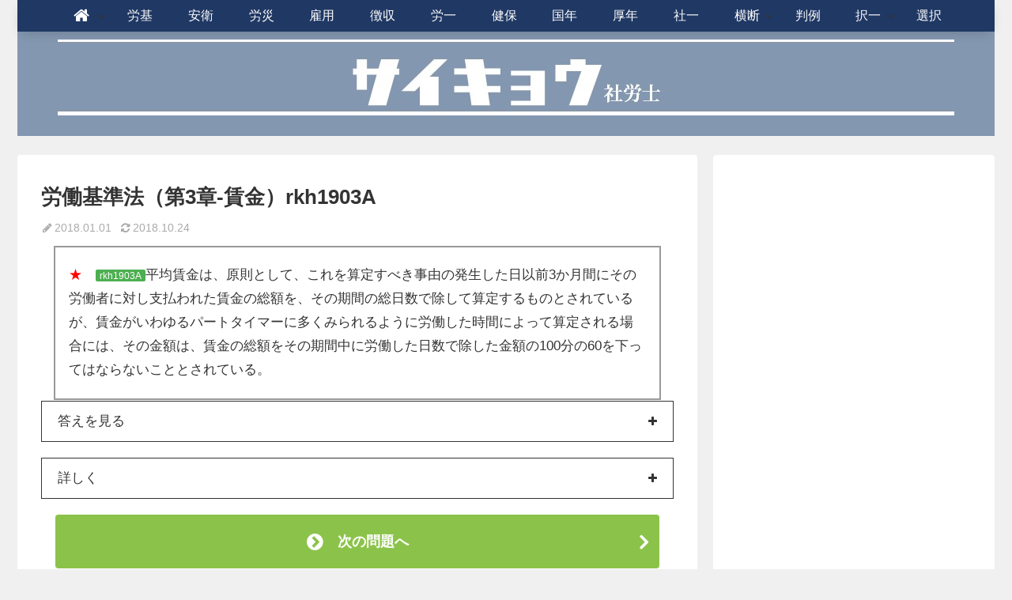

--- FILE ---
content_type: text/html; charset=utf-8
request_url: https://www.google.com/recaptcha/api2/aframe
body_size: 266
content:
<!DOCTYPE HTML><html><head><meta http-equiv="content-type" content="text/html; charset=UTF-8"></head><body><script nonce="PEjfsdFaJytgLyzHyejJ8Q">/** Anti-fraud and anti-abuse applications only. See google.com/recaptcha */ try{var clients={'sodar':'https://pagead2.googlesyndication.com/pagead/sodar?'};window.addEventListener("message",function(a){try{if(a.source===window.parent){var b=JSON.parse(a.data);var c=clients[b['id']];if(c){var d=document.createElement('img');d.src=c+b['params']+'&rc='+(localStorage.getItem("rc::a")?sessionStorage.getItem("rc::b"):"");window.document.body.appendChild(d);sessionStorage.setItem("rc::e",parseInt(sessionStorage.getItem("rc::e")||0)+1);localStorage.setItem("rc::h",'1769778136038');}}}catch(b){}});window.parent.postMessage("_grecaptcha_ready", "*");}catch(b){}</script></body></html>